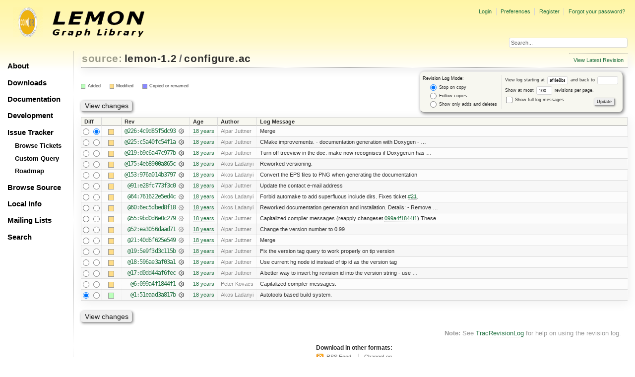

--- FILE ---
content_type: text/html;charset=utf-8
request_url: https://lemon.cs.elte.hu/trac/lemon/log/lemon-1.2/configure.ac?rev=230
body_size: 39566
content:
<!DOCTYPE html PUBLIC "-//W3C//DTD XHTML 1.0 Strict//EN" "http://www.w3.org/TR/xhtml1/DTD/xhtml1-strict.dtd">
<html xmlns="http://www.w3.org/1999/xhtml">
  
  

  


  <head>
    <title>
      lemon-1.2/configure.ac (log) – LEMON
    </title>
      <meta http-equiv="Content-Type" content="text/html; charset=UTF-8" />
      <meta http-equiv="X-UA-Compatible" content="IE=edge" />
    <!--[if IE]><script type="text/javascript">
      if (/^#__msie303:/.test(window.location.hash))
        window.location.replace(window.location.hash.replace(/^#__msie303:/, '#'));
    </script><![endif]-->
          <link rel="search" href="/trac/lemon/search" />
          <link rel="help" href="/trac/lemon/wiki/TracGuide" />
          <link rel="alternate" href="/trac/lemon/log/lemon-1.2/configure.ac?format=rss&amp;rev=af4e8ba94294a7854bd448deb64744cef238dcf4&amp;limit=100&amp;mode=stop_on_copy" type="application/rss+xml" class="rss" title="RSS Feed" />
          <link rel="alternate" href="/trac/lemon/log/lemon-1.2/configure.ac?format=changelog&amp;rev=af4e8ba94294a7854bd448deb64744cef238dcf4&amp;limit=100&amp;mode=stop_on_copy" type="text/plain" title="ChangeLog" />
          <link rel="up" href="/trac/lemon/browser/lemon-1.2?rev=af4e8ba94294a7854bd448deb64744cef238dcf4" title="Parent directory" />
          <link rel="start" href="/trac/lemon/wiki" />
          <link rel="stylesheet" href="/trac/lemon/chrome/common/css/trac.css" type="text/css" />
          <link rel="stylesheet" href="/trac/lemon/chrome/common/css/diff.css" type="text/css" />
          <link rel="stylesheet" href="/trac/lemon/chrome/common/css/browser.css" type="text/css" />
          <link rel="icon" href="/trac/lemon/chrome/site/lemon.ico" type="image/x-icon" />
    <style id="trac-noscript" type="text/css">.trac-noscript { display: none !important }</style>
      <link type="application/opensearchdescription+xml" rel="search" href="/trac/lemon/search/opensearch" title="Search LEMON" />
      <script type="text/javascript" charset="utf-8" src="/trac/lemon/chrome/common/js/jquery.js"></script>
      <script type="text/javascript" charset="utf-8" src="/trac/lemon/chrome/common/js/babel.js"></script>
      <script type="text/javascript" charset="utf-8" src="/trac/lemon/chrome/common/js/trac.js"></script>
      <script type="text/javascript" charset="utf-8" src="/trac/lemon/chrome/common/js/search.js"></script>
    <script type="text/javascript">
      jQuery("#trac-noscript").remove();
      jQuery(document).ready(function($) {
        $(".trac-autofocus").focus();
        $(".trac-target-new").attr("target", "_blank");
        if ($.ui) { /* is jquery-ui added? */
          $(".trac-datepicker:not([readonly])").prop("autocomplete", "off").datepicker();
          $(".trac-datetimepicker:not([readonly])").prop("autocomplete", "off").datetimepicker();
          $("#main").addClass("trac-nodatetimehint");
        }
        $(".trac-disable").disableSubmit(".trac-disable-determinant");
        setTimeout(function() { $(".trac-scroll").scrollToTop() }, 1);
        $(".trac-disable-on-submit").disableOnSubmit();
      });
    </script>
    <link rel="stylesheet" type="text/css" href="/trac/lemon/chrome/site/lemon.css" />
  </head>
  <body>
    <div id="lemon_logo">
      <a id="lemon_logo_img" href="http://www.coin-or.org/"><img src="/trac/lemon/chrome/site/lemon-logo.gif" alt="COIN-OR::LEMON" /></a>
    </div>
    <div id="lemon_logo_text">
      <a id="lemon_logo_text_img" href="/trac/lemon"><img src="/trac/lemon/chrome/site/lemon-text.png" alt="COIN-OR::LEMON - Graph Library" /></a>
    </div>
    <div id="lemon_search">
      <form style="text-align: right" action="/trac/lemon/search" method="get"><div>
        <input id="lemon_search_input" type="text" name="q" size="32" value="Search..." onblur="if(this.value=='') this.value='Search...';" onfocus="if(this.value=='Search...') this.value='';" />
        <input type="hidden" name="wiki" value="on" />
        <input type="hidden" name="changeset" value="on" />
        <input type="hidden" name="ticket" value="on" />
      </div></form>
    </div>
    <div id="lemon_side_menu">
      <p class="menu1"><a href="/trac/lemon">About</a></p>
      <p class="menu1"><a href="/trac/lemon/wiki/Downloads">Downloads</a></p>
      <p class="menu1"><a href="/trac/lemon/wiki/Documentation">Documentation</a></p>
      <p class="menu1"><a href="/trac/lemon/wiki/Development">Development</a></p>
      <p class="menu1"><a href="/trac/lemon/wiki/IssueTracker">Issue Tracker</a></p>
        <p class="menu2"><a href="/trac/lemon/report">Browse Tickets</a></p>
        <p class="menu2"><a href="/trac/lemon/query">Custom Query</a></p>
        <p class="menu2"><a href="/trac/lemon/roadmap">Roadmap</a></p>
      <p class="menu1"><a href="/trac/lemon/browser">Browse Source</a></p>
      <p class="menu1"><a href="/trac/lemon/wiki/LocalSite">Local Info</a></p>
      <p class="menu1"><a href="/trac/lemon/wiki/MailingLists">Mailing Lists</a></p>
      <p class="menu1"><a href="/trac/lemon/search">Search</a></p>
    </div>
    <div id="siteheader">
    </div>
    <div id="lemon_trac_page">
    <div id="banner">
      <div id="header">
        <a id="logo" href="http://www.coin-or.org/"><img src="/trac/lemon/chrome/site/lemon-logo.gif" alt="COIN-OR::LEMON - Graph Library" height="60" width="60" /></a>
      </div>
      <form id="search" action="/trac/lemon/search" method="get">
        <div>
          <label for="proj-search">Search:</label>
          <input type="text" id="proj-search" name="q" size="18" value="" />
          <input type="submit" value="Search" />
        </div>
      </form>
      <div id="metanav" class="nav">
    <ul>
      <li class="first"><a href="/trac/lemon/login">Login</a></li><li><a href="/trac/lemon/prefs">Preferences</a></li><li><a href="/trac/lemon/register">Register</a></li><li class="last"><a href="/trac/lemon/reset_password">Forgot your password?</a></li>
    </ul>
  </div>
    </div>
    <div id="mainnav" class="nav">
    <ul>
      <li class="first"><a href="/trac/lemon/wiki">Wiki</a></li><li><a href="/trac/lemon/timeline">Timeline</a></li><li><a href="/trac/lemon/roadmap">Roadmap</a></li><li class="active"><a href="/trac/lemon/browser">Browse Source</a></li><li><a href="/trac/lemon/report">View Tickets</a></li><li class="last"><a href="/trac/lemon/search">Search</a></li>
    </ul>
  </div>
    <div id="main">
      <div id="ctxtnav" class="nav">
        <h2>Context Navigation</h2>
        <ul>
          <li class="last first"><a href="/trac/lemon/browser/lemon-1.2/configure.ac">View Latest Revision</a></li>
        </ul>
        <hr />
      </div>
    <div id="content" class="log">
      <h1>
<a class="pathentry first" href="/trac/lemon/browser" title="Go to repository index">source:</a>
<a class="pathentry" href="/trac/lemon/browser/lemon-1.2?rev=af4e8ba94294a7854bd448deb64744cef238dcf4" title="View lemon-1.2">lemon-1.2</a><span class="pathentry sep">/</span><a class="pathentry" href="/trac/lemon/browser/lemon-1.2/configure.ac?rev=af4e8ba94294a7854bd448deb64744cef238dcf4" title="View configure.ac">configure.ac</a>
<br style="clear: both" />
</h1>
      <form id="prefs" action="" method="get">
        <div>
          <input type="hidden" name="action" value="stop_on_copy" />
          <div class="choice">
            <fieldset>
              <legend>Revision Log Mode:</legend>
              <label>
                <input type="radio" id="stop_on_copy" name="mode" value="stop_on_copy" checked="checked" />
                Stop on copy
              </label>
              <label>
                <input type="radio" id="follow_copy" name="mode" value="follow_copy" />
                Follow copies
              </label>
              <label>
                <input type="radio" id="path_history" name="mode" value="path_history" />
                Show only adds and deletes
              </label>
            </fieldset>
          </div>
          <label>
              View log starting at
              <input type="text" id="rev" name="rev" value="af4e8ba94294a7854bd448deb64744cef238dcf4" size="5" />
            </label>
            <label>
              and back to
              <input type="text" id="stop_rev" name="stop_rev" size="5" />
            </label><br />
          <label>
              Show at most
              <input type="text" id="limit" name="limit" value="100" size="3" maxlength="3" />
              revisions per page.
            </label><br />
          <label>
            <input type="checkbox" id="verbose" name="verbose" />
            Show full log messages
          </label>
        </div>
        <div style="display:none;"><input type="text" name="sfp_email" value="" /><input type="hidden" name="sfph_mail" value="" /></div><div class="buttons">
          <input type="submit" value="Update" />
        </div>
      </form>
      <div class="diff">
        <div class="legend" id="file-legend">
          <h3>Legend:</h3>
          <dl>
            <dt class="add"></dt><dd>Added</dd>
            <dt class="mod"></dt><dd>Modified</dd>
            <dt class="cp"></dt><dd>Copied or renamed</dd>
          </dl>
        </div>
      </div>
      <form class="printableform" action="/trac/lemon/changeset" method="get">
        <div style="display:none;"><input type="text" name="sfp_email" value="" /><input type="hidden" name="sfph_mail" value="" /></div><div class="buttons">
          <input type="hidden" name="reponame" value="lemon-1.2" />
          <input type="submit" value="View changes" title="Diff from Old Revision to New Revision (as selected in the Diff column)" />
        </div>
        <table class="listing chglist">
          <thead>
            <tr>
              <th class="diff" title="Old / New">Diff</th>
              <th class="change"></th>
              <th class="rev">Rev</th>
              <th class="age">Age</th>
              <th class="author">Author</th>
              <th class="summary">Log Message</th>
            </tr>
          </thead>
          <tbody>
                <tr class="even">
                  <td class="diff">
                    <input type="radio" name="old" value="4c9d85f5dc9392eb795ed7c75b4dced2af6d75e9@configure.ac" title="From [226:4c9d85f5dc93]" />
                    <input type="radio" name="new" value="4c9d85f5dc9392eb795ed7c75b4dced2af6d75e9@configure.ac" checked="checked" title="To [226:4c9d85f5dc93]" />
                  </td>
                    <td class="change" style="padding-left: 1em">
                      <a href="/trac/lemon/log/lemon-1.2/configure.ac?rev=4c9d85f5dc9392eb795ed7c75b4dced2af6d75e9" title="View log starting at this revision">
                        <span class="edit"></span>
                        <span class="comment">(edit)</span>
                      </a>
                    </td>
                    <td class="rev">
                      <a href="/trac/lemon/browser/lemon-1.2/configure.ac?rev=4c9d85f5dc9392eb795ed7c75b4dced2af6d75e9" title="Browse at revision 226:4c9d85f5dc93">
                        @226:4c9d85f5dc93</a>
                        <a class="chgset" href="/trac/lemon/changeset/4c9d85f5dc9392eb795ed7c75b4dced2af6d75e9/lemon-1.2/configure.ac" title="View changeset [226:4c9d85f5dc93] restricted to configure.ac"> </a>
                    </td>
                    <td class="age"><a class="timeline" href="/trac/lemon/timeline?from=2008-07-18T17%3A47%3A27%2B02%3A00&amp;precision=second" title="See timeline at 07/18/08 17:47:27">18 years</a></td>
                    <td class="author"><span class="trac-author">Alpar Juttner</span></td>
                    <td class="summary">
                        Merge
                    </td>
                </tr>
                <tr class="odd">
                  <td class="diff">
                    <input type="radio" name="old" value="c5a40fc54f1a912fd8aead0658df7e7655edbc3c@configure.ac" title="From [225:c5a40fc54f1a]" />
                    <input type="radio" name="new" value="c5a40fc54f1a912fd8aead0658df7e7655edbc3c@configure.ac" title="To [225:c5a40fc54f1a]" />
                  </td>
                    <td class="change" style="padding-left: 1em">
                      <a href="/trac/lemon/log/lemon-1.2/configure.ac?rev=c5a40fc54f1a912fd8aead0658df7e7655edbc3c" title="View log starting at this revision">
                        <span class="edit"></span>
                        <span class="comment">(edit)</span>
                      </a>
                    </td>
                    <td class="rev">
                      <a href="/trac/lemon/browser/lemon-1.2/configure.ac?rev=c5a40fc54f1a912fd8aead0658df7e7655edbc3c" title="Browse at revision 225:c5a40fc54f1a">
                        @225:c5a40fc54f1a</a>
                        <a class="chgset" href="/trac/lemon/changeset/c5a40fc54f1a912fd8aead0658df7e7655edbc3c/lemon-1.2/configure.ac" title="View changeset [225:c5a40fc54f1a] restricted to configure.ac"> </a>
                    </td>
                    <td class="age"><a class="timeline" href="/trac/lemon/timeline?from=2008-07-18T17%3A36%3A58%2B02%3A00&amp;precision=second" title="See timeline at 07/18/08 17:36:58">18 years</a></td>
                    <td class="author"><span class="trac-author">Alpar Juttner</span></td>
                    <td class="summary">
                        CMake improvements.
 - documentation generation with Doxygen
 - …
                    </td>
                </tr>
                <tr class="even">
                  <td class="diff">
                    <input type="radio" name="old" value="b9c6a47c977b1b27d9ac0ffeac1834c3907d5066@configure.ac" title="From [219:b9c6a47c977b]" />
                    <input type="radio" name="new" value="b9c6a47c977b1b27d9ac0ffeac1834c3907d5066@configure.ac" title="To [219:b9c6a47c977b]" />
                  </td>
                    <td class="change" style="padding-left: 1em">
                      <a href="/trac/lemon/log/lemon-1.2/configure.ac?rev=b9c6a47c977b1b27d9ac0ffeac1834c3907d5066" title="View log starting at this revision">
                        <span class="edit"></span>
                        <span class="comment">(edit)</span>
                      </a>
                    </td>
                    <td class="rev">
                      <a href="/trac/lemon/browser/lemon-1.2/configure.ac?rev=b9c6a47c977b1b27d9ac0ffeac1834c3907d5066" title="Browse at revision 219:b9c6a47c977b">
                        @219:b9c6a47c977b</a>
                        <a class="chgset" href="/trac/lemon/changeset/b9c6a47c977b1b27d9ac0ffeac1834c3907d5066/lemon-1.2/configure.ac" title="View changeset [219:b9c6a47c977b] restricted to configure.ac"> </a>
                    </td>
                    <td class="age"><a class="timeline" href="/trac/lemon/timeline?from=2008-07-15T19%3A43%3A41%2B02%3A00&amp;precision=second" title="See timeline at 07/15/08 19:43:41">18 years</a></td>
                    <td class="author"><span class="trac-author">Alpar Juttner</span></td>
                    <td class="summary">
                        Turn off treeview in the doc.
make now recognises if Doxygen.in has …
                    </td>
                </tr>
                <tr class="odd">
                  <td class="diff">
                    <input type="radio" name="old" value="4eb8900a865ce56c1657721bb91d3e867bfc93c2@configure.ac" title="From [175:4eb8900a865c]" />
                    <input type="radio" name="new" value="4eb8900a865ce56c1657721bb91d3e867bfc93c2@configure.ac" title="To [175:4eb8900a865c]" />
                  </td>
                    <td class="change" style="padding-left: 1em">
                      <a href="/trac/lemon/log/lemon-1.2/configure.ac?rev=4eb8900a865ce56c1657721bb91d3e867bfc93c2" title="View log starting at this revision">
                        <span class="edit"></span>
                        <span class="comment">(edit)</span>
                      </a>
                    </td>
                    <td class="rev">
                      <a href="/trac/lemon/browser/lemon-1.2/configure.ac?rev=4eb8900a865ce56c1657721bb91d3e867bfc93c2" title="Browse at revision 175:4eb8900a865c">
                        @175:4eb8900a865c</a>
                        <a class="chgset" href="/trac/lemon/changeset/4eb8900a865ce56c1657721bb91d3e867bfc93c2/lemon-1.2/configure.ac" title="View changeset [175:4eb8900a865c] restricted to configure.ac"> </a>
                    </td>
                    <td class="age"><a class="timeline" href="/trac/lemon/timeline?from=2008-06-16T15%3A57%3A02%2B02%3A00&amp;precision=second" title="See timeline at 06/16/08 15:57:02">18 years</a></td>
                    <td class="author"><span class="trac-author">Akos Ladanyi</span></td>
                    <td class="summary">
                        Reworked versioning.
                    </td>
                </tr>
                <tr class="even">
                  <td class="diff">
                    <input type="radio" name="old" value="976a014b379731b0d9352deb12e7b9c16ee06a1c@configure.ac" title="From [153:976a014b3797]" />
                    <input type="radio" name="new" value="976a014b379731b0d9352deb12e7b9c16ee06a1c@configure.ac" title="To [153:976a014b3797]" />
                  </td>
                    <td class="change" style="padding-left: 1em">
                      <a href="/trac/lemon/log/lemon-1.2/configure.ac?rev=976a014b379731b0d9352deb12e7b9c16ee06a1c" title="View log starting at this revision">
                        <span class="edit"></span>
                        <span class="comment">(edit)</span>
                      </a>
                    </td>
                    <td class="rev">
                      <a href="/trac/lemon/browser/lemon-1.2/configure.ac?rev=976a014b379731b0d9352deb12e7b9c16ee06a1c" title="Browse at revision 153:976a014b3797">
                        @153:976a014b3797</a>
                        <a class="chgset" href="/trac/lemon/changeset/976a014b379731b0d9352deb12e7b9c16ee06a1c/lemon-1.2/configure.ac" title="View changeset [153:976a014b3797] restricted to configure.ac"> </a>
                    </td>
                    <td class="age"><a class="timeline" href="/trac/lemon/timeline?from=2008-04-22T18%3A12%3A58%2B02%3A00&amp;precision=second" title="See timeline at 04/22/08 18:12:58">18 years</a></td>
                    <td class="author"><span class="trac-author">Akos Ladanyi</span></td>
                    <td class="summary">
                        Convert the EPS files to PNG when generating the documentation
                    </td>
                </tr>
                <tr class="odd">
                  <td class="diff">
                    <input type="radio" name="old" value="e28fc773f3c0e08fe5a51c8af7e01b8b70aaa957@configure.ac" title="From [91:e28fc773f3c0]" />
                    <input type="radio" name="new" value="e28fc773f3c0e08fe5a51c8af7e01b8b70aaa957@configure.ac" title="To [91:e28fc773f3c0]" />
                  </td>
                    <td class="change" style="padding-left: 1em">
                      <a href="/trac/lemon/log/lemon-1.2/configure.ac?rev=e28fc773f3c0e08fe5a51c8af7e01b8b70aaa957" title="View log starting at this revision">
                        <span class="edit"></span>
                        <span class="comment">(edit)</span>
                      </a>
                    </td>
                    <td class="rev">
                      <a href="/trac/lemon/browser/lemon-1.2/configure.ac?rev=e28fc773f3c0e08fe5a51c8af7e01b8b70aaa957" title="Browse at revision 91:e28fc773f3c0">
                        @91:e28fc773f3c0</a>
                        <a class="chgset" href="/trac/lemon/changeset/e28fc773f3c0e08fe5a51c8af7e01b8b70aaa957/lemon-1.2/configure.ac" title="View changeset [91:e28fc773f3c0] restricted to configure.ac"> </a>
                    </td>
                    <td class="age"><a class="timeline" href="/trac/lemon/timeline?from=2008-03-17T19%3A31%3A52%2B01%3A00&amp;precision=second" title="See timeline at 03/17/08 19:31:52">18 years</a></td>
                    <td class="author"><span class="trac-author">Alpar Juttner</span></td>
                    <td class="summary">
                        Update the contact e-mail address
                    </td>
                </tr>
                <tr class="even">
                  <td class="diff">
                    <input type="radio" name="old" value="761622e5ed4c82cff73098e59eefbee8af2b8060@configure.ac" title="From [64:761622e5ed4c]" />
                    <input type="radio" name="new" value="761622e5ed4c82cff73098e59eefbee8af2b8060@configure.ac" title="To [64:761622e5ed4c]" />
                  </td>
                    <td class="change" style="padding-left: 1em">
                      <a href="/trac/lemon/log/lemon-1.2/configure.ac?rev=761622e5ed4c82cff73098e59eefbee8af2b8060" title="View log starting at this revision">
                        <span class="edit"></span>
                        <span class="comment">(edit)</span>
                      </a>
                    </td>
                    <td class="rev">
                      <a href="/trac/lemon/browser/lemon-1.2/configure.ac?rev=761622e5ed4c82cff73098e59eefbee8af2b8060" title="Browse at revision 64:761622e5ed4c">
                        @64:761622e5ed4c</a>
                        <a class="chgset" href="/trac/lemon/changeset/761622e5ed4c82cff73098e59eefbee8af2b8060/lemon-1.2/configure.ac" title="View changeset [64:761622e5ed4c] restricted to configure.ac"> </a>
                    </td>
                    <td class="age"><a class="timeline" href="/trac/lemon/timeline?from=2008-02-04T13%3A32%3A36%2B01%3A00&amp;precision=second" title="See timeline at 02/04/08 13:32:36">18 years</a></td>
                    <td class="author"><span class="trac-author">Akos Ladanyi</span></td>
                    <td class="summary">
                        Forbid automake to add superfluous include dirs. Fixes ticket <a class="closed ticket" href="/trac/lemon/ticket/21" title="#21: defect: Wrong '-I' compiler directives (closed: fixed)">#21</a>.
                    </td>
                </tr>
                <tr class="odd">
                  <td class="diff">
                    <input type="radio" name="old" value="6ec5dbed8f1896434ffca37a48bd75d60ca0505d@configure.ac" title="From [60:6ec5dbed8f18]" />
                    <input type="radio" name="new" value="6ec5dbed8f1896434ffca37a48bd75d60ca0505d@configure.ac" title="To [60:6ec5dbed8f18]" />
                  </td>
                    <td class="change" style="padding-left: 1em">
                      <a href="/trac/lemon/log/lemon-1.2/configure.ac?rev=6ec5dbed8f1896434ffca37a48bd75d60ca0505d" title="View log starting at this revision">
                        <span class="edit"></span>
                        <span class="comment">(edit)</span>
                      </a>
                    </td>
                    <td class="rev">
                      <a href="/trac/lemon/browser/lemon-1.2/configure.ac?rev=6ec5dbed8f1896434ffca37a48bd75d60ca0505d" title="Browse at revision 60:6ec5dbed8f18">
                        @60:6ec5dbed8f18</a>
                        <a class="chgset" href="/trac/lemon/changeset/6ec5dbed8f1896434ffca37a48bd75d60ca0505d/lemon-1.2/configure.ac" title="View changeset [60:6ec5dbed8f18] restricted to configure.ac"> </a>
                    </td>
                    <td class="age"><a class="timeline" href="/trac/lemon/timeline?from=2008-01-23T16%3A26%3A41%2B01%3A00&amp;precision=second" title="See timeline at 01/23/08 16:26:41">18 years</a></td>
                    <td class="author"><span class="trac-author">Akos Ladanyi</span></td>
                    <td class="summary">
                        Reworked documentation generation and installation.
Details:
- Remove …
                    </td>
                </tr>
                <tr class="even">
                  <td class="diff">
                    <input type="radio" name="old" value="9bd0d6e0c27920a77214f6d33b4f01c3f83afa40@configure.ac" title="From [55:9bd0d6e0c279]" />
                    <input type="radio" name="new" value="9bd0d6e0c27920a77214f6d33b4f01c3f83afa40@configure.ac" title="To [55:9bd0d6e0c279]" />
                  </td>
                    <td class="change" style="padding-left: 1em">
                      <a href="/trac/lemon/log/lemon-1.2/configure.ac?rev=9bd0d6e0c27920a77214f6d33b4f01c3f83afa40" title="View log starting at this revision">
                        <span class="edit"></span>
                        <span class="comment">(edit)</span>
                      </a>
                    </td>
                    <td class="rev">
                      <a href="/trac/lemon/browser/lemon-1.2/configure.ac?rev=9bd0d6e0c27920a77214f6d33b4f01c3f83afa40" title="Browse at revision 55:9bd0d6e0c279">
                        @55:9bd0d6e0c279</a>
                        <a class="chgset" href="/trac/lemon/changeset/9bd0d6e0c27920a77214f6d33b4f01c3f83afa40/lemon-1.2/configure.ac" title="View changeset [55:9bd0d6e0c279] restricted to configure.ac"> </a>
                    </td>
                    <td class="age"><a class="timeline" href="/trac/lemon/timeline?from=2008-01-13T00%3A30%3A44%2B01%3A00&amp;precision=second" title="See timeline at 01/13/08 00:30:44">18 years</a></td>
                    <td class="author"><span class="trac-author">Alpar Juttner</span></td>
                    <td class="summary">
                        Capitalized compiler messages (reapply changeset <a class="changeset" href="/trac/lemon/changeset/099a4f1844f1/lemon-1.2" title="Capitalized compiler messages.">099a4f1844f1</a>)
These …
                    </td>
                </tr>
                <tr class="odd">
                  <td class="diff">
                    <input type="radio" name="old" value="ea3056daad71efb29c587a633381165152562538@configure.ac" title="From [52:ea3056daad71]" />
                    <input type="radio" name="new" value="ea3056daad71efb29c587a633381165152562538@configure.ac" title="To [52:ea3056daad71]" />
                  </td>
                    <td class="change" style="padding-left: 1em">
                      <a href="/trac/lemon/log/lemon-1.2/configure.ac?rev=ea3056daad71efb29c587a633381165152562538" title="View log starting at this revision">
                        <span class="edit"></span>
                        <span class="comment">(edit)</span>
                      </a>
                    </td>
                    <td class="rev">
                      <a href="/trac/lemon/browser/lemon-1.2/configure.ac?rev=ea3056daad71efb29c587a633381165152562538" title="Browse at revision 52:ea3056daad71">
                        @52:ea3056daad71</a>
                        <a class="chgset" href="/trac/lemon/changeset/ea3056daad71efb29c587a633381165152562538/lemon-1.2/configure.ac" title="View changeset [52:ea3056daad71] restricted to configure.ac"> </a>
                    </td>
                    <td class="age"><a class="timeline" href="/trac/lemon/timeline?from=2008-01-08T20%3A29%3A41%2B01%3A00&amp;precision=second" title="See timeline at 01/08/08 20:29:41">18 years</a></td>
                    <td class="author"><span class="trac-author">Alpar Juttner</span></td>
                    <td class="summary">
                        Change the version number to 0.99
                    </td>
                </tr>
                <tr class="even">
                  <td class="diff">
                    <input type="radio" name="old" value="40d6f625e549fabdc92788f7cdb20aceea5f8b78@configure.ac" title="From [21:40d6f625e549]" />
                    <input type="radio" name="new" value="40d6f625e549fabdc92788f7cdb20aceea5f8b78@configure.ac" title="To [21:40d6f625e549]" />
                  </td>
                    <td class="change" style="padding-left: 1em">
                      <a href="/trac/lemon/log/lemon-1.2/configure.ac?rev=40d6f625e549fabdc92788f7cdb20aceea5f8b78" title="View log starting at this revision">
                        <span class="edit"></span>
                        <span class="comment">(edit)</span>
                      </a>
                    </td>
                    <td class="rev">
                      <a href="/trac/lemon/browser/lemon-1.2/configure.ac?rev=40d6f625e549fabdc92788f7cdb20aceea5f8b78" title="Browse at revision 21:40d6f625e549">
                        @21:40d6f625e549</a>
                        <a class="chgset" href="/trac/lemon/changeset/40d6f625e549fabdc92788f7cdb20aceea5f8b78/lemon-1.2/configure.ac" title="View changeset [21:40d6f625e549] restricted to configure.ac"> </a>
                    </td>
                    <td class="age"><a class="timeline" href="/trac/lemon/timeline?from=2008-01-03T11%3A12%3A27%2B01%3A00&amp;precision=second" title="See timeline at 01/03/08 11:12:27">18 years</a></td>
                    <td class="author"><span class="trac-author">Alpar Juttner</span></td>
                    <td class="summary">
                        Merge
                    </td>
                </tr>
                <tr class="odd">
                  <td class="diff">
                    <input type="radio" name="old" value="5e9f3d3c115b4b089a982defedb7352f1b0ba70c@configure.ac" title="From [19:5e9f3d3c115b]" />
                    <input type="radio" name="new" value="5e9f3d3c115b4b089a982defedb7352f1b0ba70c@configure.ac" title="To [19:5e9f3d3c115b]" />
                  </td>
                    <td class="change" style="padding-left: 1em">
                      <a href="/trac/lemon/log/lemon-1.2/configure.ac?rev=5e9f3d3c115b4b089a982defedb7352f1b0ba70c" title="View log starting at this revision">
                        <span class="edit"></span>
                        <span class="comment">(edit)</span>
                      </a>
                    </td>
                    <td class="rev">
                      <a href="/trac/lemon/browser/lemon-1.2/configure.ac?rev=5e9f3d3c115b4b089a982defedb7352f1b0ba70c" title="Browse at revision 19:5e9f3d3c115b">
                        @19:5e9f3d3c115b</a>
                        <a class="chgset" href="/trac/lemon/changeset/5e9f3d3c115b4b089a982defedb7352f1b0ba70c/lemon-1.2/configure.ac" title="View changeset [19:5e9f3d3c115b] restricted to configure.ac"> </a>
                    </td>
                    <td class="age"><a class="timeline" href="/trac/lemon/timeline?from=2007-12-23T15%3A38%3A45%2B01%3A00&amp;precision=second" title="See timeline at 12/23/07 15:38:45">18 years</a></td>
                    <td class="author"><span class="trac-author">Alpar Juttner</span></td>
                    <td class="summary">
                        Fix the version tag query to work properly on tip version
                    </td>
                </tr>
                <tr class="even">
                  <td class="diff">
                    <input type="radio" name="old" value="596ae3af03a1eac87e454bdffa84e91fb1d326fa@configure.ac" title="From [18:596ae3af03a1]" />
                    <input type="radio" name="new" value="596ae3af03a1eac87e454bdffa84e91fb1d326fa@configure.ac" title="To [18:596ae3af03a1]" />
                  </td>
                    <td class="change" style="padding-left: 1em">
                      <a href="/trac/lemon/log/lemon-1.2/configure.ac?rev=596ae3af03a1eac87e454bdffa84e91fb1d326fa" title="View log starting at this revision">
                        <span class="edit"></span>
                        <span class="comment">(edit)</span>
                      </a>
                    </td>
                    <td class="rev">
                      <a href="/trac/lemon/browser/lemon-1.2/configure.ac?rev=596ae3af03a1eac87e454bdffa84e91fb1d326fa" title="Browse at revision 18:596ae3af03a1">
                        @18:596ae3af03a1</a>
                        <a class="chgset" href="/trac/lemon/changeset/596ae3af03a1eac87e454bdffa84e91fb1d326fa/lemon-1.2/configure.ac" title="View changeset [18:596ae3af03a1] restricted to configure.ac"> </a>
                    </td>
                    <td class="age"><a class="timeline" href="/trac/lemon/timeline?from=2007-12-22T08%3A26%3A26%2B01%3A00&amp;precision=second" title="See timeline at 12/22/07 08:26:26">18 years</a></td>
                    <td class="author"><span class="trac-author">Alpar Juttner</span></td>
                    <td class="summary">
                        Use current hg node id instead of tip id as the version tag
                    </td>
                </tr>
                <tr class="odd">
                  <td class="diff">
                    <input type="radio" name="old" value="d0dd44af6fec20b0a7e10c1f7a503df616499a26@configure.ac" title="From [17:d0dd44af6fec]" />
                    <input type="radio" name="new" value="d0dd44af6fec20b0a7e10c1f7a503df616499a26@configure.ac" title="To [17:d0dd44af6fec]" />
                  </td>
                    <td class="change" style="padding-left: 1em">
                      <a href="/trac/lemon/log/lemon-1.2/configure.ac?rev=d0dd44af6fec20b0a7e10c1f7a503df616499a26" title="View log starting at this revision">
                        <span class="edit"></span>
                        <span class="comment">(edit)</span>
                      </a>
                    </td>
                    <td class="rev">
                      <a href="/trac/lemon/browser/lemon-1.2/configure.ac?rev=d0dd44af6fec20b0a7e10c1f7a503df616499a26" title="Browse at revision 17:d0dd44af6fec">
                        @17:d0dd44af6fec</a>
                        <a class="chgset" href="/trac/lemon/changeset/d0dd44af6fec20b0a7e10c1f7a503df616499a26/lemon-1.2/configure.ac" title="View changeset [17:d0dd44af6fec] restricted to configure.ac"> </a>
                    </td>
                    <td class="age"><a class="timeline" href="/trac/lemon/timeline?from=2007-12-21T00%3A26%3A44%2B01%3A00&amp;precision=second" title="See timeline at 12/21/07 00:26:44">18 years</a></td>
                    <td class="author"><span class="trac-author">Alpar Juttner</span></td>
                    <td class="summary">
                        A better way to insert hg revision id into the version string
- use …
                    </td>
                </tr>
                <tr class="even">
                  <td class="diff">
                    <input type="radio" name="old" value="099a4f1844f193fcec8d5a3d40814f55ab1fe87b@configure.ac" title="From [6:099a4f1844f1]" />
                    <input type="radio" name="new" value="099a4f1844f193fcec8d5a3d40814f55ab1fe87b@configure.ac" title="To [6:099a4f1844f1]" />
                  </td>
                    <td class="change" style="padding-left: 1em">
                      <a href="/trac/lemon/log/lemon-1.2/configure.ac?rev=099a4f1844f193fcec8d5a3d40814f55ab1fe87b" title="View log starting at this revision">
                        <span class="edit"></span>
                        <span class="comment">(edit)</span>
                      </a>
                    </td>
                    <td class="rev">
                      <a href="/trac/lemon/browser/lemon-1.2/configure.ac?rev=099a4f1844f193fcec8d5a3d40814f55ab1fe87b" title="Browse at revision 6:099a4f1844f1">
                        @6:099a4f1844f1</a>
                        <a class="chgset" href="/trac/lemon/changeset/099a4f1844f193fcec8d5a3d40814f55ab1fe87b/lemon-1.2/configure.ac" title="View changeset [6:099a4f1844f1] restricted to configure.ac"> </a>
                    </td>
                    <td class="age"><a class="timeline" href="/trac/lemon/timeline?from=2008-01-02T03%3A44%3A00%2B01%3A00&amp;precision=second" title="See timeline at 01/02/08 03:44:00">18 years</a></td>
                    <td class="author"><span class="trac-author">Peter Kovacs</span></td>
                    <td class="summary">
                        Capitalized compiler messages.
                    </td>
                </tr>
                <tr class="odd">
                  <td class="diff">
                    <input type="radio" name="old" value="51eaad3a817b51d4ce565a160fd530a81e4fd4dc@configure.ac" checked="checked" title="From [1:51eaad3a817b]" />
                    <input type="radio" name="new" value="51eaad3a817b51d4ce565a160fd530a81e4fd4dc@configure.ac" title="To [1:51eaad3a817b]" />
                  </td>
                    <td class="change" style="padding-left: 1em">
                      <a href="/trac/lemon/log/lemon-1.2/configure.ac?rev=51eaad3a817b51d4ce565a160fd530a81e4fd4dc" title="View log starting at this revision">
                        <span class="add"></span>
                        <span class="comment">(add)</span>
                      </a>
                    </td>
                    <td class="rev">
                      <a href="/trac/lemon/browser/lemon-1.2/configure.ac?rev=51eaad3a817b51d4ce565a160fd530a81e4fd4dc" title="Browse at revision 1:51eaad3a817b">
                        @1:51eaad3a817b</a>
                        <a class="chgset" href="/trac/lemon/changeset/51eaad3a817b51d4ce565a160fd530a81e4fd4dc/lemon-1.2/configure.ac" title="View changeset [1:51eaad3a817b] restricted to configure.ac"> </a>
                    </td>
                    <td class="age"><a class="timeline" href="/trac/lemon/timeline?from=2007-12-18T10%3A56%3A09%2B01%3A00&amp;precision=second" title="See timeline at 12/18/07 10:56:09">18 years</a></td>
                    <td class="author"><span class="trac-author">Akos Ladanyi</span></td>
                    <td class="summary">
                        Autotools based build system.
                    </td>
                </tr>
          </tbody>
        </table>
        <div style="display:none;"><input type="text" name="sfp_email" value="" /><input type="hidden" name="sfph_mail" value="" /></div><div class="buttons">
          <input type="submit" value="View changes" title="Diff from Old Revision to New Revision (as selected in the Diff column)" />
        </div>
      </form>
      <div id="help"><strong>Note:</strong> See <a href="/trac/lemon/wiki/TracRevisionLog">TracRevisionLog</a>
        for help on using the revision log.</div>
    </div>
    <div id="altlinks">
      <h3>Download in other formats:</h3>
      <ul>
        <li class="first">
          <a rel="nofollow" href="/trac/lemon/log/lemon-1.2/configure.ac?format=rss&amp;rev=af4e8ba94294a7854bd448deb64744cef238dcf4&amp;limit=100&amp;mode=stop_on_copy" class="rss">RSS Feed</a>
        </li><li class="last">
          <a rel="nofollow" href="/trac/lemon/log/lemon-1.2/configure.ac?format=changelog&amp;rev=af4e8ba94294a7854bd448deb64744cef238dcf4&amp;limit=100&amp;mode=stop_on_copy">ChangeLog</a>
        </li>
      </ul>
    </div>
    </div>
    <div id="footer" lang="en" xml:lang="en"><hr />
      <a id="tracpowered" href="http://trac.edgewall.org/"><img src="/trac/lemon/chrome/common/trac_logo_mini.png" height="30" width="107" alt="Trac Powered" /></a>
      <p class="left">Powered by <a href="/trac/lemon/about"><strong>Trac 1.2.3</strong></a><br />
        By <a href="http://www.edgewall.org/">Edgewall Software</a>.</p>
      <p class="right"><div class="copyright">The LEMON library is copyright © 2003-2018 by the<br /><a href="http://www.cs.elte.hu/egres/">Egerváry Research Group on Combinatorial Optimization</div></p>
    </div>
    </div>
    <div id="sitefooter">
    </div>
  </body>
</html>